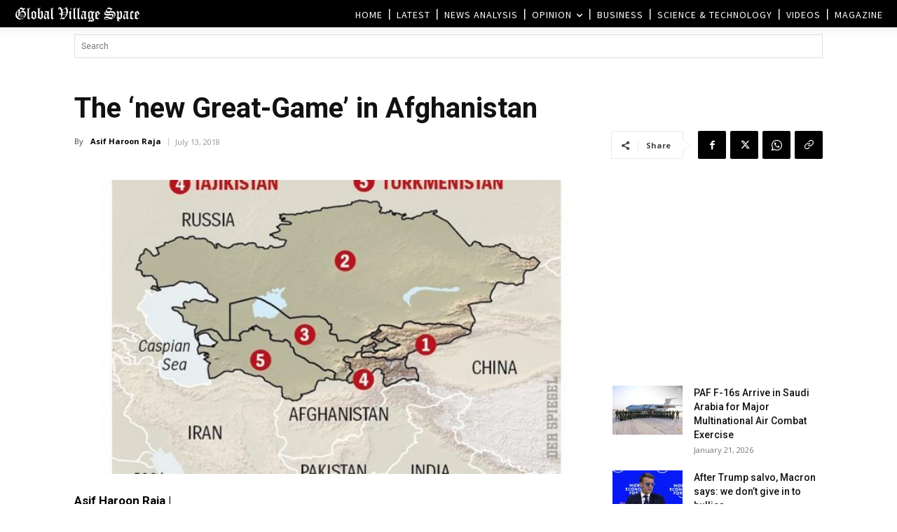

--- FILE ---
content_type: text/html; charset=UTF-8
request_url: https://www.globalvillagespace.com/wp-admin/admin-ajax.php?td_theme_name=Newspaper&v=12.7.3
body_size: 171
content:
{"105712":316}

--- FILE ---
content_type: text/html; charset=utf-8
request_url: https://www.google.com/recaptcha/api2/aframe
body_size: 268
content:
<!DOCTYPE HTML><html><head><meta http-equiv="content-type" content="text/html; charset=UTF-8"></head><body><script nonce="VGXy9fuvrxzjL-o2u61DXQ">/** Anti-fraud and anti-abuse applications only. See google.com/recaptcha */ try{var clients={'sodar':'https://pagead2.googlesyndication.com/pagead/sodar?'};window.addEventListener("message",function(a){try{if(a.source===window.parent){var b=JSON.parse(a.data);var c=clients[b['id']];if(c){var d=document.createElement('img');d.src=c+b['params']+'&rc='+(localStorage.getItem("rc::a")?sessionStorage.getItem("rc::b"):"");window.document.body.appendChild(d);sessionStorage.setItem("rc::e",parseInt(sessionStorage.getItem("rc::e")||0)+1);localStorage.setItem("rc::h",'1769005745238');}}}catch(b){}});window.parent.postMessage("_grecaptcha_ready", "*");}catch(b){}</script></body></html>